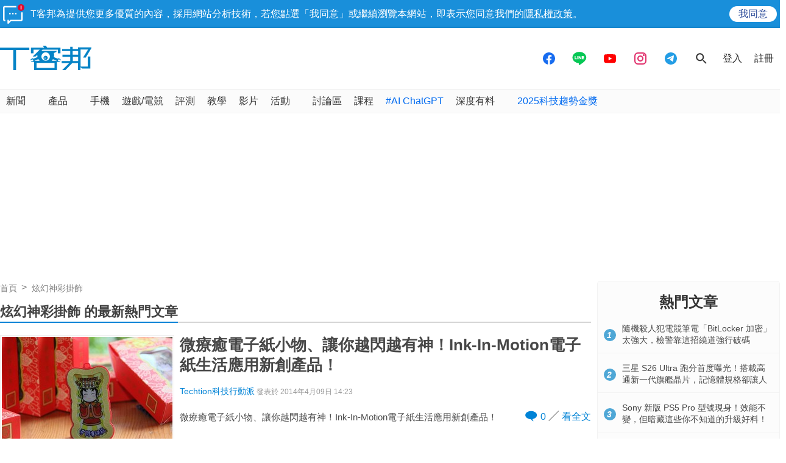

--- FILE ---
content_type: text/html; charset=utf-8
request_url: https://www.google.com/recaptcha/api2/aframe
body_size: 267
content:
<!DOCTYPE HTML><html><head><meta http-equiv="content-type" content="text/html; charset=UTF-8"></head><body><script nonce="z78A5j1UwvarZCekCZjoEQ">/** Anti-fraud and anti-abuse applications only. See google.com/recaptcha */ try{var clients={'sodar':'https://pagead2.googlesyndication.com/pagead/sodar?'};window.addEventListener("message",function(a){try{if(a.source===window.parent){var b=JSON.parse(a.data);var c=clients[b['id']];if(c){var d=document.createElement('img');d.src=c+b['params']+'&rc='+(localStorage.getItem("rc::a")?sessionStorage.getItem("rc::b"):"");window.document.body.appendChild(d);sessionStorage.setItem("rc::e",parseInt(sessionStorage.getItem("rc::e")||0)+1);localStorage.setItem("rc::h",'1768816347769');}}}catch(b){}});window.parent.postMessage("_grecaptcha_ready", "*");}catch(b){}</script></body></html>

--- FILE ---
content_type: text/html; charset=utf-8
request_url: https://sync.aralego.com/idRequest?
body_size: 99
content:
{"uid":"42ae6924-7558-3b77-9243-5c20f5ef6b19"}

--- FILE ---
content_type: application/javascript; charset=utf-8
request_url: https://fundingchoicesmessages.google.com/f/AGSKWxU5XyZo1VDOn5Q_jAm32MeccVZNZzo6K_MhuXyBOGvBkMKms84GYsJjVcL1aqLJo9AOEovIwh6hjDEtrKkWmVAenJ0mE7UR4O62W0PqXvZT7plK08_UVOIRbNqv7LfQVst30s15a2H8K1V1suTCgSbsd-A9vuLwcNuVhLFBcvSHVP4C46vfW90klOlD/_/ads_event./ad_insert./icon_ad.&ad_number=/ad_hcr_
body_size: -1292
content:
window['9f631243-a809-4751-af6c-565a2a449854'] = true;